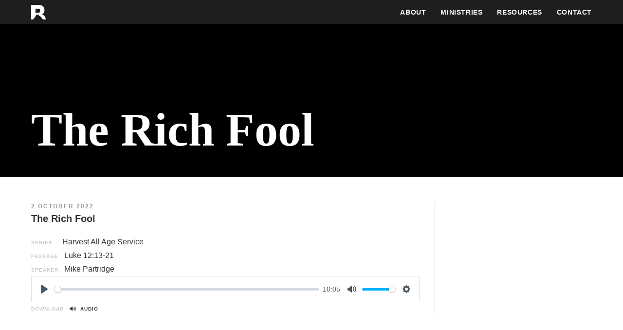

--- FILE ---
content_type: text/html; charset=UTF-8
request_url: https://rock-baptist.org/sermons/the-parable-of-the-rich-fool/
body_size: 12577
content:
<!DOCTYPE html>
<html class="html" lang="en-GB">
<head>
	<meta charset="UTF-8">
	<link rel="profile" href="https://gmpg.org/xfn/11">

	<title>The Rich Fool &#8211; Rock Baptist Church</title>
<meta name='robots' content='max-image-preview:large' />
<meta name="viewport" content="width=device-width, initial-scale=1"><link rel="alternate" type="application/rss+xml" title="Rock Baptist Church &raquo; Feed" href="https://rock-baptist.org/feed/" />
<link rel="alternate" type="application/rss+xml" title="Rock Baptist Church &raquo; Comments Feed" href="https://rock-baptist.org/comments/feed/" />
<link rel="alternate" title="oEmbed (JSON)" type="application/json+oembed" href="https://rock-baptist.org/wp-json/oembed/1.0/embed?url=https%3A%2F%2Frock-baptist.org%2Fsermons%2Fthe-parable-of-the-rich-fool%2F" />
<link rel="alternate" title="oEmbed (XML)" type="text/xml+oembed" href="https://rock-baptist.org/wp-json/oembed/1.0/embed?url=https%3A%2F%2Frock-baptist.org%2Fsermons%2Fthe-parable-of-the-rich-fool%2F&#038;format=xml" />
<style id='wp-img-auto-sizes-contain-inline-css'>
img:is([sizes=auto i],[sizes^="auto," i]){contain-intrinsic-size:3000px 1500px}
/*# sourceURL=wp-img-auto-sizes-contain-inline-css */
</style>
<style id='cf-frontend-style-inline-css'>
@font-face {
	font-family: 'Tahu';
	font-weight: 100;
	font-display: auto;
	font-fallback: Kalam;
	src: url('https://rock-baptist.org/wp-content/uploads/fonts/TahuWebfont/tahu-webfont.woff2') format('woff2'),
		url('https://rock-baptist.org/wp-content/uploads/fonts/TahuWebfont/tahu-webfont.woff') format('woff'),
		url('https://rock-baptist.org/wp-content/uploads/fonts/TahuWebfont/tahu-webfont.ttf') format('truetype'),
		url('https://rock-baptist.org/wp-content/uploads/fonts/TahuWebfont/tahu-webfont.eot?#iefix') format('embedded-opentype'),
		url('https://rock-baptist.org/wp-content/uploads/fonts/TahuWebfont/tahu-webfont.svg') format('svg');
}
@font-face {
	font-family: 'NocturneSerif';
	font-weight: 900;
	font-display: auto;
	font-fallback: Arial;
	src: url('https://rock-baptist.org/wp-content/uploads/fonts/NocturneSerif/NocturneSerif-Black.woff2') format('woff2'),
		url('https://rock-baptist.org/wp-content/uploads/fonts/NocturneSerif/NocturneSerif-Black.woff') format('woff'),
		url('https://rock-baptist.org/wp-content/uploads/fonts/NocturneSerif/NocturneSerif-Black.ttf') format('truetype'),
		url('https://rock-baptist.org/wp-content/uploads/fonts/NocturneSerif/NocturneSerif-Black.eot?#iefix') format('embedded-opentype');
}
@font-face {
	font-family: 'NocturneSerif';
	font-weight: 600;
	font-display: auto;
	font-fallback: Arial;
	src: url('https://rock-baptist.org/wp-content/uploads/fonts/NocturneSerif/NocturneSerif-SemiBold.woff2') format('woff2'),
		url('https://rock-baptist.org/wp-content/uploads/fonts/NocturneSerif/NocturneSerif-SemiBold.woff') format('woff'),
		url('https://rock-baptist.org/wp-content/uploads/fonts/NocturneSerif/NocturneSerif-SemiBold.ttf') format('truetype'),
		url('https://rock-baptist.org/wp-content/uploads/fonts/NocturneSerif/NocturneSerif-SemiBold.eot?#iefix') format('embedded-opentype');
}
/*# sourceURL=cf-frontend-style-inline-css */
</style>
<style id='wp-emoji-styles-inline-css'>

	img.wp-smiley, img.emoji {
		display: inline !important;
		border: none !important;
		box-shadow: none !important;
		height: 1em !important;
		width: 1em !important;
		margin: 0 0.07em !important;
		vertical-align: -0.1em !important;
		background: none !important;
		padding: 0 !important;
	}
/*# sourceURL=wp-emoji-styles-inline-css */
</style>
<link rel='stylesheet' id='wp-block-library-css' href='https://rock-baptist.org/wp-includes/css/dist/block-library/style.min.css?ver=6.9' media='all' />
<style id='wp-block-library-theme-inline-css'>
.wp-block-audio :where(figcaption){color:#555;font-size:13px;text-align:center}.is-dark-theme .wp-block-audio :where(figcaption){color:#ffffffa6}.wp-block-audio{margin:0 0 1em}.wp-block-code{border:1px solid #ccc;border-radius:4px;font-family:Menlo,Consolas,monaco,monospace;padding:.8em 1em}.wp-block-embed :where(figcaption){color:#555;font-size:13px;text-align:center}.is-dark-theme .wp-block-embed :where(figcaption){color:#ffffffa6}.wp-block-embed{margin:0 0 1em}.blocks-gallery-caption{color:#555;font-size:13px;text-align:center}.is-dark-theme .blocks-gallery-caption{color:#ffffffa6}:root :where(.wp-block-image figcaption){color:#555;font-size:13px;text-align:center}.is-dark-theme :root :where(.wp-block-image figcaption){color:#ffffffa6}.wp-block-image{margin:0 0 1em}.wp-block-pullquote{border-bottom:4px solid;border-top:4px solid;color:currentColor;margin-bottom:1.75em}.wp-block-pullquote :where(cite),.wp-block-pullquote :where(footer),.wp-block-pullquote__citation{color:currentColor;font-size:.8125em;font-style:normal;text-transform:uppercase}.wp-block-quote{border-left:.25em solid;margin:0 0 1.75em;padding-left:1em}.wp-block-quote cite,.wp-block-quote footer{color:currentColor;font-size:.8125em;font-style:normal;position:relative}.wp-block-quote:where(.has-text-align-right){border-left:none;border-right:.25em solid;padding-left:0;padding-right:1em}.wp-block-quote:where(.has-text-align-center){border:none;padding-left:0}.wp-block-quote.is-large,.wp-block-quote.is-style-large,.wp-block-quote:where(.is-style-plain){border:none}.wp-block-search .wp-block-search__label{font-weight:700}.wp-block-search__button{border:1px solid #ccc;padding:.375em .625em}:where(.wp-block-group.has-background){padding:1.25em 2.375em}.wp-block-separator.has-css-opacity{opacity:.4}.wp-block-separator{border:none;border-bottom:2px solid;margin-left:auto;margin-right:auto}.wp-block-separator.has-alpha-channel-opacity{opacity:1}.wp-block-separator:not(.is-style-wide):not(.is-style-dots){width:100px}.wp-block-separator.has-background:not(.is-style-dots){border-bottom:none;height:1px}.wp-block-separator.has-background:not(.is-style-wide):not(.is-style-dots){height:2px}.wp-block-table{margin:0 0 1em}.wp-block-table td,.wp-block-table th{word-break:normal}.wp-block-table :where(figcaption){color:#555;font-size:13px;text-align:center}.is-dark-theme .wp-block-table :where(figcaption){color:#ffffffa6}.wp-block-video :where(figcaption){color:#555;font-size:13px;text-align:center}.is-dark-theme .wp-block-video :where(figcaption){color:#ffffffa6}.wp-block-video{margin:0 0 1em}:root :where(.wp-block-template-part.has-background){margin-bottom:0;margin-top:0;padding:1.25em 2.375em}
/*# sourceURL=/wp-includes/css/dist/block-library/theme.min.css */
</style>
<style id='classic-theme-styles-inline-css'>
/*! This file is auto-generated */
.wp-block-button__link{color:#fff;background-color:#32373c;border-radius:9999px;box-shadow:none;text-decoration:none;padding:calc(.667em + 2px) calc(1.333em + 2px);font-size:1.125em}.wp-block-file__button{background:#32373c;color:#fff;text-decoration:none}
/*# sourceURL=/wp-includes/css/classic-themes.min.css */
</style>
<style id='global-styles-inline-css'>
:root{--wp--preset--aspect-ratio--square: 1;--wp--preset--aspect-ratio--4-3: 4/3;--wp--preset--aspect-ratio--3-4: 3/4;--wp--preset--aspect-ratio--3-2: 3/2;--wp--preset--aspect-ratio--2-3: 2/3;--wp--preset--aspect-ratio--16-9: 16/9;--wp--preset--aspect-ratio--9-16: 9/16;--wp--preset--color--black: #000000;--wp--preset--color--cyan-bluish-gray: #abb8c3;--wp--preset--color--white: #ffffff;--wp--preset--color--pale-pink: #f78da7;--wp--preset--color--vivid-red: #cf2e2e;--wp--preset--color--luminous-vivid-orange: #ff6900;--wp--preset--color--luminous-vivid-amber: #fcb900;--wp--preset--color--light-green-cyan: #7bdcb5;--wp--preset--color--vivid-green-cyan: #00d084;--wp--preset--color--pale-cyan-blue: #8ed1fc;--wp--preset--color--vivid-cyan-blue: #0693e3;--wp--preset--color--vivid-purple: #9b51e0;--wp--preset--gradient--vivid-cyan-blue-to-vivid-purple: linear-gradient(135deg,rgb(6,147,227) 0%,rgb(155,81,224) 100%);--wp--preset--gradient--light-green-cyan-to-vivid-green-cyan: linear-gradient(135deg,rgb(122,220,180) 0%,rgb(0,208,130) 100%);--wp--preset--gradient--luminous-vivid-amber-to-luminous-vivid-orange: linear-gradient(135deg,rgb(252,185,0) 0%,rgb(255,105,0) 100%);--wp--preset--gradient--luminous-vivid-orange-to-vivid-red: linear-gradient(135deg,rgb(255,105,0) 0%,rgb(207,46,46) 100%);--wp--preset--gradient--very-light-gray-to-cyan-bluish-gray: linear-gradient(135deg,rgb(238,238,238) 0%,rgb(169,184,195) 100%);--wp--preset--gradient--cool-to-warm-spectrum: linear-gradient(135deg,rgb(74,234,220) 0%,rgb(151,120,209) 20%,rgb(207,42,186) 40%,rgb(238,44,130) 60%,rgb(251,105,98) 80%,rgb(254,248,76) 100%);--wp--preset--gradient--blush-light-purple: linear-gradient(135deg,rgb(255,206,236) 0%,rgb(152,150,240) 100%);--wp--preset--gradient--blush-bordeaux: linear-gradient(135deg,rgb(254,205,165) 0%,rgb(254,45,45) 50%,rgb(107,0,62) 100%);--wp--preset--gradient--luminous-dusk: linear-gradient(135deg,rgb(255,203,112) 0%,rgb(199,81,192) 50%,rgb(65,88,208) 100%);--wp--preset--gradient--pale-ocean: linear-gradient(135deg,rgb(255,245,203) 0%,rgb(182,227,212) 50%,rgb(51,167,181) 100%);--wp--preset--gradient--electric-grass: linear-gradient(135deg,rgb(202,248,128) 0%,rgb(113,206,126) 100%);--wp--preset--gradient--midnight: linear-gradient(135deg,rgb(2,3,129) 0%,rgb(40,116,252) 100%);--wp--preset--font-size--small: 13px;--wp--preset--font-size--medium: 20px;--wp--preset--font-size--large: 36px;--wp--preset--font-size--x-large: 42px;--wp--preset--spacing--20: 0.44rem;--wp--preset--spacing--30: 0.67rem;--wp--preset--spacing--40: 1rem;--wp--preset--spacing--50: 1.5rem;--wp--preset--spacing--60: 2.25rem;--wp--preset--spacing--70: 3.38rem;--wp--preset--spacing--80: 5.06rem;--wp--preset--shadow--natural: 6px 6px 9px rgba(0, 0, 0, 0.2);--wp--preset--shadow--deep: 12px 12px 50px rgba(0, 0, 0, 0.4);--wp--preset--shadow--sharp: 6px 6px 0px rgba(0, 0, 0, 0.2);--wp--preset--shadow--outlined: 6px 6px 0px -3px rgb(255, 255, 255), 6px 6px rgb(0, 0, 0);--wp--preset--shadow--crisp: 6px 6px 0px rgb(0, 0, 0);}:where(.is-layout-flex){gap: 0.5em;}:where(.is-layout-grid){gap: 0.5em;}body .is-layout-flex{display: flex;}.is-layout-flex{flex-wrap: wrap;align-items: center;}.is-layout-flex > :is(*, div){margin: 0;}body .is-layout-grid{display: grid;}.is-layout-grid > :is(*, div){margin: 0;}:where(.wp-block-columns.is-layout-flex){gap: 2em;}:where(.wp-block-columns.is-layout-grid){gap: 2em;}:where(.wp-block-post-template.is-layout-flex){gap: 1.25em;}:where(.wp-block-post-template.is-layout-grid){gap: 1.25em;}.has-black-color{color: var(--wp--preset--color--black) !important;}.has-cyan-bluish-gray-color{color: var(--wp--preset--color--cyan-bluish-gray) !important;}.has-white-color{color: var(--wp--preset--color--white) !important;}.has-pale-pink-color{color: var(--wp--preset--color--pale-pink) !important;}.has-vivid-red-color{color: var(--wp--preset--color--vivid-red) !important;}.has-luminous-vivid-orange-color{color: var(--wp--preset--color--luminous-vivid-orange) !important;}.has-luminous-vivid-amber-color{color: var(--wp--preset--color--luminous-vivid-amber) !important;}.has-light-green-cyan-color{color: var(--wp--preset--color--light-green-cyan) !important;}.has-vivid-green-cyan-color{color: var(--wp--preset--color--vivid-green-cyan) !important;}.has-pale-cyan-blue-color{color: var(--wp--preset--color--pale-cyan-blue) !important;}.has-vivid-cyan-blue-color{color: var(--wp--preset--color--vivid-cyan-blue) !important;}.has-vivid-purple-color{color: var(--wp--preset--color--vivid-purple) !important;}.has-black-background-color{background-color: var(--wp--preset--color--black) !important;}.has-cyan-bluish-gray-background-color{background-color: var(--wp--preset--color--cyan-bluish-gray) !important;}.has-white-background-color{background-color: var(--wp--preset--color--white) !important;}.has-pale-pink-background-color{background-color: var(--wp--preset--color--pale-pink) !important;}.has-vivid-red-background-color{background-color: var(--wp--preset--color--vivid-red) !important;}.has-luminous-vivid-orange-background-color{background-color: var(--wp--preset--color--luminous-vivid-orange) !important;}.has-luminous-vivid-amber-background-color{background-color: var(--wp--preset--color--luminous-vivid-amber) !important;}.has-light-green-cyan-background-color{background-color: var(--wp--preset--color--light-green-cyan) !important;}.has-vivid-green-cyan-background-color{background-color: var(--wp--preset--color--vivid-green-cyan) !important;}.has-pale-cyan-blue-background-color{background-color: var(--wp--preset--color--pale-cyan-blue) !important;}.has-vivid-cyan-blue-background-color{background-color: var(--wp--preset--color--vivid-cyan-blue) !important;}.has-vivid-purple-background-color{background-color: var(--wp--preset--color--vivid-purple) !important;}.has-black-border-color{border-color: var(--wp--preset--color--black) !important;}.has-cyan-bluish-gray-border-color{border-color: var(--wp--preset--color--cyan-bluish-gray) !important;}.has-white-border-color{border-color: var(--wp--preset--color--white) !important;}.has-pale-pink-border-color{border-color: var(--wp--preset--color--pale-pink) !important;}.has-vivid-red-border-color{border-color: var(--wp--preset--color--vivid-red) !important;}.has-luminous-vivid-orange-border-color{border-color: var(--wp--preset--color--luminous-vivid-orange) !important;}.has-luminous-vivid-amber-border-color{border-color: var(--wp--preset--color--luminous-vivid-amber) !important;}.has-light-green-cyan-border-color{border-color: var(--wp--preset--color--light-green-cyan) !important;}.has-vivid-green-cyan-border-color{border-color: var(--wp--preset--color--vivid-green-cyan) !important;}.has-pale-cyan-blue-border-color{border-color: var(--wp--preset--color--pale-cyan-blue) !important;}.has-vivid-cyan-blue-border-color{border-color: var(--wp--preset--color--vivid-cyan-blue) !important;}.has-vivid-purple-border-color{border-color: var(--wp--preset--color--vivid-purple) !important;}.has-vivid-cyan-blue-to-vivid-purple-gradient-background{background: var(--wp--preset--gradient--vivid-cyan-blue-to-vivid-purple) !important;}.has-light-green-cyan-to-vivid-green-cyan-gradient-background{background: var(--wp--preset--gradient--light-green-cyan-to-vivid-green-cyan) !important;}.has-luminous-vivid-amber-to-luminous-vivid-orange-gradient-background{background: var(--wp--preset--gradient--luminous-vivid-amber-to-luminous-vivid-orange) !important;}.has-luminous-vivid-orange-to-vivid-red-gradient-background{background: var(--wp--preset--gradient--luminous-vivid-orange-to-vivid-red) !important;}.has-very-light-gray-to-cyan-bluish-gray-gradient-background{background: var(--wp--preset--gradient--very-light-gray-to-cyan-bluish-gray) !important;}.has-cool-to-warm-spectrum-gradient-background{background: var(--wp--preset--gradient--cool-to-warm-spectrum) !important;}.has-blush-light-purple-gradient-background{background: var(--wp--preset--gradient--blush-light-purple) !important;}.has-blush-bordeaux-gradient-background{background: var(--wp--preset--gradient--blush-bordeaux) !important;}.has-luminous-dusk-gradient-background{background: var(--wp--preset--gradient--luminous-dusk) !important;}.has-pale-ocean-gradient-background{background: var(--wp--preset--gradient--pale-ocean) !important;}.has-electric-grass-gradient-background{background: var(--wp--preset--gradient--electric-grass) !important;}.has-midnight-gradient-background{background: var(--wp--preset--gradient--midnight) !important;}.has-small-font-size{font-size: var(--wp--preset--font-size--small) !important;}.has-medium-font-size{font-size: var(--wp--preset--font-size--medium) !important;}.has-large-font-size{font-size: var(--wp--preset--font-size--large) !important;}.has-x-large-font-size{font-size: var(--wp--preset--font-size--x-large) !important;}
:where(.wp-block-post-template.is-layout-flex){gap: 1.25em;}:where(.wp-block-post-template.is-layout-grid){gap: 1.25em;}
:where(.wp-block-term-template.is-layout-flex){gap: 1.25em;}:where(.wp-block-term-template.is-layout-grid){gap: 1.25em;}
:where(.wp-block-columns.is-layout-flex){gap: 2em;}:where(.wp-block-columns.is-layout-grid){gap: 2em;}
:root :where(.wp-block-pullquote){font-size: 1.5em;line-height: 1.6;}
/*# sourceURL=global-styles-inline-css */
</style>
<link rel='stylesheet' id='wpfc-sm-plyr-css-css' href='https://rock-baptist.org/wp-content/plugins/sermon-manager-for-wordpress/assets/vendor/css/plyr.min.css?ver=3.4.7' media='all' />
<link rel='stylesheet' id='oceanwp-style-css' href='https://rock-baptist.org/wp-content/themes/oceanwp/assets/css/style.min.css?ver=1.0' media='all' />
<link rel='stylesheet' id='child-style-css' href='https://rock-baptist.org/wp-content/themes/oceanwp-child-theme-master/style.css?ver=6.9' media='all' />
<link rel='stylesheet' id='font-awesome-css' href='https://rock-baptist.org/wp-content/themes/oceanwp/assets/fonts/fontawesome/css/all.min.css?ver=6.7.2' media='all' />
<link rel='stylesheet' id='simple-line-icons-css' href='https://rock-baptist.org/wp-content/themes/oceanwp/assets/css/third/simple-line-icons.min.css?ver=2.4.0' media='all' />
<link rel='stylesheet' id='oceanwp-hamburgers-css' href='https://rock-baptist.org/wp-content/themes/oceanwp/assets/css/third/hamburgers/hamburgers.min.css?ver=1.0' media='all' />
<link rel='stylesheet' id='oceanwp-3dx-css' href='https://rock-baptist.org/wp-content/themes/oceanwp/assets/css/third/hamburgers/types/3dx.css?ver=1.0' media='all' />
<script src="https://rock-baptist.org/wp-includes/js/jquery/jquery.min.js?ver=3.7.1" id="jquery-core-js"></script>
<script src="https://rock-baptist.org/wp-includes/js/jquery/jquery-migrate.min.js?ver=3.4.1" id="jquery-migrate-js"></script>
<script src="https://rock-baptist.org/wp-content/plugins/sermon-manager-for-wordpress/assets/vendor/js/plyr.polyfilled.min.js?ver=3.4.7" id="wpfc-sm-plyr-js"></script>
<script id="wpfc-sm-plyr-loader-js-extra">
var sm_data = {"debug":"0","use_native_player_safari":"0"};
//# sourceURL=wpfc-sm-plyr-loader-js-extra
</script>
<script src="https://rock-baptist.org/wp-content/plugins/sermon-manager-for-wordpress/assets/js/plyr.min.js?ver=2.30.0" id="wpfc-sm-plyr-loader-js"></script>
<script id="wpfc-sm-verse-script-js-extra">
var verse = {"bible_version":"NIV","language":"en_US"};
//# sourceURL=wpfc-sm-verse-script-js-extra
</script>
<script src="https://rock-baptist.org/wp-content/plugins/sermon-manager-for-wordpress/assets/vendor/js/verse.js?ver=2.30.0" id="wpfc-sm-verse-script-js"></script>
<link rel="https://api.w.org/" href="https://rock-baptist.org/wp-json/" /><link rel="alternate" title="JSON" type="application/json" href="https://rock-baptist.org/wp-json/wp/v2/wpfc_sermon/37844509" /><link rel="EditURI" type="application/rsd+xml" title="RSD" href="https://rock-baptist.org/xmlrpc.php?rsd" />
<meta name="generator" content="WordPress 6.9" />
<link rel="canonical" href="https://rock-baptist.org/sermons/the-parable-of-the-rich-fool/" />
<link rel='shortlink' href='https://rock-baptist.org/?p=37844509' />
<meta name="generator" content="Elementor 3.34.1; features: additional_custom_breakpoints; settings: css_print_method-external, google_font-enabled, font_display-auto">
			<style>
				.e-con.e-parent:nth-of-type(n+4):not(.e-lazyloaded):not(.e-no-lazyload),
				.e-con.e-parent:nth-of-type(n+4):not(.e-lazyloaded):not(.e-no-lazyload) * {
					background-image: none !important;
				}
				@media screen and (max-height: 1024px) {
					.e-con.e-parent:nth-of-type(n+3):not(.e-lazyloaded):not(.e-no-lazyload),
					.e-con.e-parent:nth-of-type(n+3):not(.e-lazyloaded):not(.e-no-lazyload) * {
						background-image: none !important;
					}
				}
				@media screen and (max-height: 640px) {
					.e-con.e-parent:nth-of-type(n+2):not(.e-lazyloaded):not(.e-no-lazyload),
					.e-con.e-parent:nth-of-type(n+2):not(.e-lazyloaded):not(.e-no-lazyload) * {
						background-image: none !important;
					}
				}
			</style>
			<link rel="icon" href="https://rock-baptist.org/wp-content/uploads/2020/12/cropped-Rock_Logo_Square_Magenta-32x32.png" sizes="32x32" />
<link rel="icon" href="https://rock-baptist.org/wp-content/uploads/2020/12/cropped-Rock_Logo_Square_Magenta-192x192.png" sizes="192x192" />
<link rel="apple-touch-icon" href="https://rock-baptist.org/wp-content/uploads/2020/12/cropped-Rock_Logo_Square_Magenta-180x180.png" />
<meta name="msapplication-TileImage" content="https://rock-baptist.org/wp-content/uploads/2020/12/cropped-Rock_Logo_Square_Magenta-270x270.png" />
		<style id="wp-custom-css">
			.wpfc-sermon-title{font-size:28px;font-weight:400;line-height:18px;color:black}.wpfc-sermon-title-text:link{font-weight:400;font-size:28px;color:black}.wpfc-sermon-title-text:visited{color:black}.wpfc-sermon-meta-date{text-transform:uppercase;font-weight:bold;letter-spacing:2px;font-size:12px;color:#999}.wpfc-sermon-meta-audio{font-size:10px;font-weight:600;text-transform:uppercase;letter-spacing:1px}.wpfc-sermon-meta-prefix{font-size:10px;font-weight:600;letter-spacing:1px;color:#c7c7c7;text-transform:uppercase}.wpfc-sermon-meta-text{font-size:16px;font-weight:400}.wpfc-sermon-meta-text:link{color:black}.wpfc-sermon-meta-text:visited{color:black}.wpfc-sermon-audio{align-content:center;border:1px solid #dbe3e8}		</style>
		<!-- OceanWP CSS -->
<style type="text/css">
/* Colors */body .theme-button,body input[type="submit"],body button[type="submit"],body button,body .button,body div.wpforms-container-full .wpforms-form input[type=submit],body div.wpforms-container-full .wpforms-form button[type=submit],body div.wpforms-container-full .wpforms-form .wpforms-page-button,.woocommerce-cart .wp-element-button,.woocommerce-checkout .wp-element-button,.wp-block-button__link{border-color:#ffffff}body .theme-button:hover,body input[type="submit"]:hover,body button[type="submit"]:hover,body button:hover,body .button:hover,body div.wpforms-container-full .wpforms-form input[type=submit]:hover,body div.wpforms-container-full .wpforms-form input[type=submit]:active,body div.wpforms-container-full .wpforms-form button[type=submit]:hover,body div.wpforms-container-full .wpforms-form button[type=submit]:active,body div.wpforms-container-full .wpforms-form .wpforms-page-button:hover,body div.wpforms-container-full .wpforms-form .wpforms-page-button:active,.woocommerce-cart .wp-element-button:hover,.woocommerce-checkout .wp-element-button:hover,.wp-block-button__link:hover{border-color:#ffffff}.page-header .page-header-title,.page-header.background-image-page-header .page-header-title{color:#ffffff}/* OceanWP Style Settings CSS */.theme-button,input[type="submit"],button[type="submit"],button,.button,body div.wpforms-container-full .wpforms-form input[type=submit],body div.wpforms-container-full .wpforms-form button[type=submit],body div.wpforms-container-full .wpforms-form .wpforms-page-button{border-style:solid}.theme-button,input[type="submit"],button[type="submit"],button,.button,body div.wpforms-container-full .wpforms-form input[type=submit],body div.wpforms-container-full .wpforms-form button[type=submit],body div.wpforms-container-full .wpforms-form .wpforms-page-button{border-width:1px}form input[type="text"],form input[type="password"],form input[type="email"],form input[type="url"],form input[type="date"],form input[type="month"],form input[type="time"],form input[type="datetime"],form input[type="datetime-local"],form input[type="week"],form input[type="number"],form input[type="search"],form input[type="tel"],form input[type="color"],form select,form textarea,.woocommerce .woocommerce-checkout .select2-container--default .select2-selection--single{border-style:solid}body div.wpforms-container-full .wpforms-form input[type=date],body div.wpforms-container-full .wpforms-form input[type=datetime],body div.wpforms-container-full .wpforms-form input[type=datetime-local],body div.wpforms-container-full .wpforms-form input[type=email],body div.wpforms-container-full .wpforms-form input[type=month],body div.wpforms-container-full .wpforms-form input[type=number],body div.wpforms-container-full .wpforms-form input[type=password],body div.wpforms-container-full .wpforms-form input[type=range],body div.wpforms-container-full .wpforms-form input[type=search],body div.wpforms-container-full .wpforms-form input[type=tel],body div.wpforms-container-full .wpforms-form input[type=text],body div.wpforms-container-full .wpforms-form input[type=time],body div.wpforms-container-full .wpforms-form input[type=url],body div.wpforms-container-full .wpforms-form input[type=week],body div.wpforms-container-full .wpforms-form select,body div.wpforms-container-full .wpforms-form textarea{border-style:solid}form input[type="text"],form input[type="password"],form input[type="email"],form input[type="url"],form input[type="date"],form input[type="month"],form input[type="time"],form input[type="datetime"],form input[type="datetime-local"],form input[type="week"],form input[type="number"],form input[type="search"],form input[type="tel"],form input[type="color"],form select,form textarea{border-radius:3px}body div.wpforms-container-full .wpforms-form input[type=date],body div.wpforms-container-full .wpforms-form input[type=datetime],body div.wpforms-container-full .wpforms-form input[type=datetime-local],body div.wpforms-container-full .wpforms-form input[type=email],body div.wpforms-container-full .wpforms-form input[type=month],body div.wpforms-container-full .wpforms-form input[type=number],body div.wpforms-container-full .wpforms-form input[type=password],body div.wpforms-container-full .wpforms-form input[type=range],body div.wpforms-container-full .wpforms-form input[type=search],body div.wpforms-container-full .wpforms-form input[type=tel],body div.wpforms-container-full .wpforms-form input[type=text],body div.wpforms-container-full .wpforms-form input[type=time],body div.wpforms-container-full .wpforms-form input[type=url],body div.wpforms-container-full .wpforms-form input[type=week],body div.wpforms-container-full .wpforms-form select,body div.wpforms-container-full .wpforms-form textarea{border-radius:3px}.page-header,.has-transparent-header .page-header{padding:200px 0 30px 0}/* Header */#site-logo #site-logo-inner,.oceanwp-social-menu .social-menu-inner,#site-header.full_screen-header .menu-bar-inner,.after-header-content .after-header-content-inner{height:50px}#site-navigation-wrap .dropdown-menu >li >a,#site-navigation-wrap .dropdown-menu >li >span.opl-logout-link,.oceanwp-mobile-menu-icon a,.mobile-menu-close,.after-header-content-inner >a{line-height:50px}@media (max-width:768px){#site-header-inner{padding:0}}#site-header,.has-transparent-header .is-sticky #site-header,.has-vh-transparent .is-sticky #site-header.vertical-header,#searchform-header-replace{background-color:#222222}#site-header.has-header-media .overlay-header-media{background-color:rgba(0,0,0,0.5)}#site-header.transparent-header{background-color:rgba(34,34,34,0.9)}#site-logo #site-logo-inner a img,#site-header.center-header #site-navigation-wrap .middle-site-logo a img{max-width:30px}@media (max-width:768px){#site-logo #site-logo-inner a img,#site-header.center-header #site-navigation-wrap .middle-site-logo a img{max-width:60px}}#site-header #site-logo #site-logo-inner a img,#site-header.center-header #site-navigation-wrap .middle-site-logo a img{max-height:30px}#site-navigation-wrap .dropdown-menu >li >a,.oceanwp-mobile-menu-icon a,#searchform-header-replace-close{color:#ffffff}#site-navigation-wrap .dropdown-menu >li >a .owp-icon use,.oceanwp-mobile-menu-icon a .owp-icon use,#searchform-header-replace-close .owp-icon use{stroke:#ffffff}#site-navigation-wrap .dropdown-menu >li >a:hover,.oceanwp-mobile-menu-icon a:hover,#searchform-header-replace-close:hover{color:rgba(255,255,255,0.5)}#site-navigation-wrap .dropdown-menu >li >a:hover .owp-icon use,.oceanwp-mobile-menu-icon a:hover .owp-icon use,#searchform-header-replace-close:hover .owp-icon use{stroke:rgba(255,255,255,0.5)}#site-navigation-wrap .dropdown-menu >.current-menu-item >a,#site-navigation-wrap .dropdown-menu >.current-menu-ancestor >a,#site-navigation-wrap .dropdown-menu >.current-menu-item >a:hover,#site-navigation-wrap .dropdown-menu >.current-menu-ancestor >a:hover{color:rgba(255,255,255,0.5)}.dropdown-menu .sub-menu,#searchform-dropdown,.current-shop-items-dropdown{background-color:#1e1f1f}.dropdown-menu .sub-menu,#searchform-dropdown,.current-shop-items-dropdown{border-color:#1e1f1f}.dropdown-menu ul li.menu-item,.navigation >ul >li >ul.megamenu.sub-menu >li,.navigation .megamenu li ul.sub-menu{border-color:#1e1f1f}.dropdown-menu ul li a.menu-link{color:#ffffff}.dropdown-menu ul li a.menu-link .owp-icon use{stroke:#ffffff}.dropdown-menu ul li a.menu-link:hover{color:#e61f59}.dropdown-menu ul li a.menu-link:hover .owp-icon use{stroke:#e61f59}.dropdown-menu ul li a.menu-link:hover{background-color:#1e1f1f}.dropdown-menu ul >.current-menu-item >a.menu-link{color:#e61f59}.dropdown-menu ul >.current-menu-item >a.menu-link{background-color:#1e1f1f}#site-logo.has-responsive-logo .responsive-logo-link img{max-height:160px}.mobile-menu .hamburger-inner,.mobile-menu .hamburger-inner::before,.mobile-menu .hamburger-inner::after{background-color:#e61f59}body .sidr a,body .sidr-class-dropdown-toggle,#mobile-dropdown ul li a,#mobile-dropdown ul li a .dropdown-toggle,#mobile-fullscreen ul li a,#mobile-fullscreen .oceanwp-social-menu.simple-social ul li a{color:#ffffff}#mobile-fullscreen a.close .close-icon-inner,#mobile-fullscreen a.close .close-icon-inner::after{background-color:#ffffff}body .sidr a:hover,body .sidr-class-dropdown-toggle:hover,body .sidr-class-dropdown-toggle .fa,body .sidr-class-menu-item-has-children.active >a,body .sidr-class-menu-item-has-children.active >a >.sidr-class-dropdown-toggle,#mobile-dropdown ul li a:hover,#mobile-dropdown ul li a .dropdown-toggle:hover,#mobile-dropdown .menu-item-has-children.active >a,#mobile-dropdown .menu-item-has-children.active >a >.dropdown-toggle,#mobile-fullscreen ul li a:hover,#mobile-fullscreen .oceanwp-social-menu.simple-social ul li a:hover{color:#e61f59}#mobile-fullscreen a.close:hover .close-icon-inner,#mobile-fullscreen a.close:hover .close-icon-inner::after{background-color:#e61f59}/* Blog CSS */.ocean-single-post-header ul.meta-item li a:hover{color:#333333}/* Footer Widgets */#footer-widgets{padding:20px 0 0 0}#footer-widgets{background-color:#9f9f9c}#footer-widgets,#footer-widgets p,#footer-widgets li a:before,#footer-widgets .contact-info-widget span.oceanwp-contact-title,#footer-widgets .recent-posts-date,#footer-widgets .recent-posts-comments,#footer-widgets .widget-recent-posts-icons li .fa{color:#ffffff}#footer-widgets li,#footer-widgets #wp-calendar caption,#footer-widgets #wp-calendar th,#footer-widgets #wp-calendar tbody,#footer-widgets .contact-info-widget i,#footer-widgets .oceanwp-newsletter-form-wrap input[type="email"],#footer-widgets .posts-thumbnails-widget li,#footer-widgets .social-widget li a{border-color:#9f9f9c}#footer-widgets .contact-info-widget .owp-icon{border-color:#9f9f9c}#footer-widgets .footer-box a,#footer-widgets a{color:#000000}#footer-widgets .footer-box a:hover,#footer-widgets a:hover{color:#ffffff}/* Footer Copyright */#footer-bottom{padding:20px 0 20px 0}#footer-bottom{background-color:#9f9f9f}#footer-bottom a:hover,#footer-bottom #footer-bottom-menu a:hover{color:#000000}.page-header{background-color:#000000}/* Typography */body{font-size:14px;line-height:1.8}h1,h2,h3,h4,h5,h6,.theme-heading,.widget-title,.oceanwp-widget-recent-posts-title,.comment-reply-title,.entry-title,.sidebar-box .widget-title{line-height:1.4}h1{font-size:23px;line-height:1.4}h2{font-size:20px;line-height:1.4}h3{font-size:18px;line-height:1.4}h4{font-size:17px;line-height:1.4}h5{font-size:14px;line-height:1.4}h6{font-size:15px;line-height:1.4}.page-header .page-header-title,.page-header.background-image-page-header .page-header-title{font-family:Bookman Old Style,serif;font-size:96px;line-height:1.4;font-weight:900}@media screen and (max-width:768px){.page-header .page-header-title,.page-header.background-image-page-header .page-header-title{font-size:44px}}@media screen and (max-width:480px){.page-header .page-header-title,.page-header.background-image-page-header .page-header-title{font-size:36px}}.page-header .page-subheading{font-family:Bookman Old Style,serif;font-size:15px;line-height:1.8;font-weight:600}.site-breadcrumbs,.site-breadcrumbs a{font-size:13px;line-height:1.4}#top-bar-content,#top-bar-social-alt{font-size:12px;line-height:1.8}#site-logo a.site-logo-text{font-size:24px;line-height:1.8}#site-navigation-wrap .dropdown-menu >li >a,#site-header.full_screen-header .fs-dropdown-menu >li >a,#site-header.top-header #site-navigation-wrap .dropdown-menu >li >a,#site-header.center-header #site-navigation-wrap .dropdown-menu >li >a,#site-header.medium-header #site-navigation-wrap .dropdown-menu >li >a,.oceanwp-mobile-menu-icon a{font-size:14px;font-weight:900;text-transform:uppercase}.dropdown-menu ul li a.menu-link,#site-header.full_screen-header .fs-dropdown-menu ul.sub-menu li a{font-size:13px;line-height:1.2;letter-spacing:.6px;font-weight:600}.sidr-class-dropdown-menu li a,a.sidr-class-toggle-sidr-close,#mobile-dropdown ul li a,body #mobile-fullscreen ul li a{font-size:24px;line-height:1.8;font-weight:700;text-transform:uppercase}@media screen and (max-width:768px){.sidr-class-dropdown-menu li a,a.sidr-class-toggle-sidr-close,#mobile-dropdown ul li a,body #mobile-fullscreen ul li a{font-size:24px}}@media screen and (max-width:480px){.sidr-class-dropdown-menu li a,a.sidr-class-toggle-sidr-close,#mobile-dropdown ul li a,body #mobile-fullscreen ul li a{font-size:20px}}.blog-entry.post .blog-entry-header .entry-title a{font-size:24px;line-height:1.4}.ocean-single-post-header .single-post-title{font-size:34px;line-height:1.4;letter-spacing:.6px}.ocean-single-post-header ul.meta-item li,.ocean-single-post-header ul.meta-item li a{font-size:13px;line-height:1.4;letter-spacing:.6px}.ocean-single-post-header .post-author-name,.ocean-single-post-header .post-author-name a{font-size:14px;line-height:1.4;letter-spacing:.6px}.ocean-single-post-header .post-author-description{font-size:12px;line-height:1.4;letter-spacing:.6px}.single-post .entry-title{line-height:1.4;letter-spacing:.6px}.single-post ul.meta li,.single-post ul.meta li a{font-size:14px;line-height:1.4;letter-spacing:.6px}.sidebar-box .widget-title,.sidebar-box.widget_block .wp-block-heading{font-size:13px;line-height:1;letter-spacing:1px}.sidebar-box,.footer-box{font-size:16px;letter-spacing:.1px;font-weight:300}#footer-widgets .footer-box .widget-title{font-size:13px;line-height:1;letter-spacing:1px}#footer-bottom #copyright{font-size:12px;line-height:1}#footer-bottom #footer-bottom-menu{font-size:12px;line-height:1}.woocommerce-store-notice.demo_store{line-height:2;letter-spacing:1.5px}.demo_store .woocommerce-store-notice__dismiss-link{line-height:2;letter-spacing:1.5px}.woocommerce ul.products li.product li.title h2,.woocommerce ul.products li.product li.title a{font-size:14px;line-height:1.5}.woocommerce ul.products li.product li.category,.woocommerce ul.products li.product li.category a{font-size:12px;line-height:1}.woocommerce ul.products li.product .price{font-size:18px;line-height:1}.woocommerce ul.products li.product .button,.woocommerce ul.products li.product .product-inner .added_to_cart{font-size:12px;line-height:1.5;letter-spacing:1px}.woocommerce ul.products li.owp-woo-cond-notice span,.woocommerce ul.products li.owp-woo-cond-notice a{font-size:16px;line-height:1;letter-spacing:1px;font-weight:600;text-transform:capitalize}.woocommerce div.product .product_title{font-size:24px;line-height:1.4;letter-spacing:.6px}.woocommerce div.product p.price{font-size:36px;line-height:1}.woocommerce .owp-btn-normal .summary form button.button,.woocommerce .owp-btn-big .summary form button.button,.woocommerce .owp-btn-very-big .summary form button.button{font-size:12px;line-height:1.5;letter-spacing:1px;text-transform:uppercase}.woocommerce div.owp-woo-single-cond-notice span,.woocommerce div.owp-woo-single-cond-notice a{font-size:18px;line-height:2;letter-spacing:1.5px;font-weight:600;text-transform:capitalize}
</style></head>

<body class="wp-singular wpfc_sermon-template-default single single-wpfc_sermon postid-37844509 wp-custom-logo wp-embed-responsive wp-theme-oceanwp wp-child-theme-oceanwp-child-theme-master oceanwp-theme fullscreen-mobile has-transparent-header no-header-border default-breakpoint has-sidebar content-right-sidebar elementor-default elementor-kit-16" itemscope="itemscope" itemtype="https://schema.org/WebPage">

	
	
	<div id="outer-wrap" class="site clr">

		<a class="skip-link screen-reader-text" href="#main">Skip to content</a>

		
		<div id="wrap" class="clr">

			
				<div id="transparent-header-wrap" class="clr">
	
<header id="site-header" class="transparent-header clr" data-height="50" itemscope="itemscope" itemtype="https://schema.org/WPHeader" role="banner">

	
					
			<div id="site-header-inner" class="clr container">

				
				

<div id="site-logo" class="clr has-responsive-logo" itemscope itemtype="https://schema.org/Brand" >

	
	<div id="site-logo-inner" class="clr">

		<a href="https://rock-baptist.org/" class="custom-logo-link" rel="home"><img fetchpriority="high" width="960" height="885" src="https://rock-baptist.org/wp-content/uploads/2020/12/Rock_Logo_Icon_White.png" class="custom-logo" alt="Rock Baptist Church" decoding="async" srcset="https://rock-baptist.org/wp-content/uploads/2020/12/Rock_Logo_Icon_White.png 1x, https://rock-baptist.org/wp-content/uploads/2020/12/Rock_Logo_Square_White.png 2x" sizes="(max-width: 960px) 100vw, 960px" /></a><a href="https://rock-baptist.org/" class="responsive-logo-link" rel="home"><img src="https://rock-baptist.org/wp-content/uploads/2020/12/Rock_Logo_Icon_White.png" class="responsive-logo" width="960" height="885" alt="" /></a>
	</div><!-- #site-logo-inner -->

	
	
</div><!-- #site-logo -->

			<div id="site-navigation-wrap" class="no-top-border clr">
			
			
			
			<nav id="site-navigation" class="navigation main-navigation clr" itemscope="itemscope" itemtype="https://schema.org/SiteNavigationElement" role="navigation" >

				<ul id="menu-main-menu" class="main-menu dropdown-menu sf-menu"><li id="menu-item-92" class="homeMenuLogo menu-item menu-item-type-post_type menu-item-object-page menu-item-home menu-item-92"><a href="https://rock-baptist.org/" class="menu-link"><span class="text-wrap">Home</span></a></li><li id="menu-item-263" class="menu-item menu-item-type-custom menu-item-object-custom menu-item-has-children dropdown menu-item-263"><a href="#" class="menu-link"><span class="text-wrap">About</span></a>
<ul class="sub-menu">
	<li id="menu-item-266" class="menu-item menu-item-type-post_type menu-item-object-page menu-item-266"><a href="https://rock-baptist.org/about/who-we-are/" class="menu-link"><span class="text-wrap">Who we are</span></a></li>	<li id="menu-item-265" class="menu-item menu-item-type-post_type menu-item-object-page menu-item-265"><a href="https://rock-baptist.org/about/what-we-believe/" class="menu-link"><span class="text-wrap">What we believe</span></a></li>	<li id="menu-item-264" class="menu-item menu-item-type-post_type menu-item-object-page menu-item-264"><a href="https://rock-baptist.org/about/meetings/" class="menu-link"><span class="text-wrap">Meetings</span></a></li></ul>
</li><li id="menu-item-37845276" class="menu-item menu-item-type-custom menu-item-object-custom menu-item-has-children dropdown menu-item-37845276"><a href="#" class="menu-link"><span class="text-wrap">Ministries</span></a>
<ul class="sub-menu">
	<li id="menu-item-517" class="menu-item menu-item-type-post_type menu-item-object-page menu-item-517"><a href="https://rock-baptist.org/ministries/rock-kids/" class="menu-link"><span class="text-wrap">Rock Kids</span></a></li>	<li id="menu-item-514" class="menu-item menu-item-type-post_type menu-item-object-page menu-item-514"><a href="https://rock-baptist.org/ministries/little-rockers/" class="menu-link"><span class="text-wrap">Little Rockers</span></a></li>	<li id="menu-item-513" class="menu-item menu-item-type-post_type menu-item-object-page menu-item-513"><a href="https://rock-baptist.org/ministries/home-groups/" class="menu-link"><span class="text-wrap">Home Groups</span></a></li>	<li id="menu-item-518" class="menu-item menu-item-type-post_type menu-item-object-page menu-item-518"><a href="https://rock-baptist.org/ministries/womens-bible-study/" class="menu-link"><span class="text-wrap">Women’s Bible Study</span></a></li>	<li id="menu-item-511" class="menu-item menu-item-type-post_type menu-item-object-page menu-item-511"><a href="https://rock-baptist.org/ministries/christianity-explored/" class="menu-link"><span class="text-wrap">Christianity Explored</span></a></li>	<li id="menu-item-516" class="menu-item menu-item-type-post_type menu-item-object-page menu-item-516"><a href="https://rock-baptist.org/ministries/regular-life/" class="menu-link"><span class="text-wrap">Regular Life</span></a></li>	<li id="menu-item-515" class="menu-item menu-item-type-post_type menu-item-object-page menu-item-515"><a href="https://rock-baptist.org/ministries/partnerships/" class="menu-link"><span class="text-wrap">Partnerships</span></a></li></ul>
</li><li id="menu-item-94" class="menu-item menu-item-type-custom menu-item-object-custom menu-item-has-children dropdown menu-item-94 nav-no-click"><a href="#" class="menu-link"><span class="text-wrap">Resources</span></a>
<ul class="sub-menu">
	<li id="menu-item-57" class="menu-item menu-item-type-post_type menu-item-object-page menu-item-57"><a href="https://rock-baptist.org/resources/sermons/" class="menu-link"><span class="text-wrap">All Sermons</span></a></li>	<li id="menu-item-37844516" class="menu-item menu-item-type-post_type menu-item-object-page menu-item-37844516"><a href="https://rock-baptist.org/resources/evening-sermons/" class="menu-link"><span class="text-wrap">Evening Sermons</span></a></li>	<li id="menu-item-37843824" class="menu-item menu-item-type-post_type menu-item-object-page menu-item-37843824"><a href="https://rock-baptist.org/resources/sermon-podcasts/" class="menu-link"><span class="text-wrap">Sermon Podcasts</span></a></li>	<li id="menu-item-37845764" class="menu-item menu-item-type-post_type menu-item-object-page menu-item-37845764"><a href="https://rock-baptist.org/calendar/" class="menu-link"><span class="text-wrap">Calendar</span></a></li>	<li id="menu-item-370" class="menu-item menu-item-type-custom menu-item-object-custom menu-item-370"><a target="_blank" href="https://www.10ofthose.com/uk/affiliates/rockbc" class="menu-link"><span class="text-wrap">Rock Book Store</span></a></li>	<li id="menu-item-367" class="menu-item menu-item-type-post_type menu-item-object-page menu-item-367"><a href="https://rock-baptist.org/resources/helpful-links/" class="menu-link"><span class="text-wrap">Helpful Links</span></a></li>	<li id="menu-item-1914" class="menu-item menu-item-type-post_type menu-item-object-page menu-item-1914"><a href="https://rock-baptist.org/resources/data-protection-policy/" class="menu-link"><span class="text-wrap">Data Protection Policy</span></a></li></ul>
</li><li id="menu-item-37845279" class="menu-item menu-item-type-custom menu-item-object-custom menu-item-has-children dropdown menu-item-37845279"><a href="#" class="menu-link"><span class="text-wrap">Contact</span></a>
<ul class="sub-menu">
	<li id="menu-item-37845208" class="menu-item menu-item-type-post_type menu-item-object-page menu-item-37845208"><a href="https://rock-baptist.org/contact/get-in-touch/" class="menu-link"><span class="text-wrap">Get in touch</span></a></li></ul>
</li></ul>
			</nav><!-- #site-navigation -->

			
			
					</div><!-- #site-navigation-wrap -->
			
		
	
				
	
	<div class="oceanwp-mobile-menu-icon clr mobile-right">

		
		
		
		<a href="https://rock-baptist.org/#mobile-menu-toggle" class="mobile-menu"  aria-label="Mobile Menu">
							<div class="hamburger hamburger--3dx" aria-expanded="false" role="navigation">
					<div class="hamburger-box">
						<div class="hamburger-inner"></div>
					</div>
				</div>
								<span class="oceanwp-text">Menu</span>
				<span class="oceanwp-close-text">Close</span>
						</a>

		
		
		
	</div><!-- #oceanwp-mobile-menu-navbar -->

	

			</div><!-- #site-header-inner -->

			
			
			
		
		
</header><!-- #site-header -->

	</div>
	
			
			<main id="main" class="site-main clr"  role="main">

				

<header class="page-header">

	
	<div class="container clr page-header-inner">

		
			<h1 class="page-header-title clr" itemprop="headline">The Rich Fool</h1>

			
		
		
	</div><!-- .page-header-inner -->

	
	
</header><!-- .page-header -->


<div id="content-wrap" class="container clr"><div id="primary" class="content-area clr"><div id="content" class="wpfc-sermon-container site-content clr wpfc-oceanwp ">
<article id="post-37844509" class="wpfc_preacher-mike-partridge wpfc_sermon_series-harvest-all-age-service wpfc_bible_book-luke wpfc-sermon-single post-37844509 wpfc_sermon type-wpfc_sermon status-publish hentry wpfc_service_type-sunday-morning entry">
         <div class="wpfc-sermon-inner entry-wrap">
                        
      
      <div class="wpfc-sermon-main no-image">
         <div class="wpfc-sermon-header ">
            <div class="wpfc-sermon-header-main">

               <div class="wpfc-sermon-meta-item wpfc-sermon-meta-date">
                                       2 October 2022                                 </div>

               
                                    <h2 class="sermon-title wpfc-sermon-title-text wpfc-sermon-meta-item">The Rich Fool</h2>
                                             </div>
         </div>

         <div class="wpfc-sermon-footer">

                           <div class="wpfc-sermon-meta-item wpfc-sermon-meta-series">
                  <span class="wpfc-sermon-meta-prefix">Series &nbsp; &nbsp;</span>
                  <span class="wpfc-sermon-meta-text"><a href="https://rock-baptist.org/series/harvest-all-age-service/" rel="tag">Harvest All Age Service</a></span>
               </div>
            
                           <div class="wpfc-sermon-meta-item wpfc-sermon-meta-passage">
                  <span class="wpfc-sermon-meta-prefix">
                     Passage &nbsp;</span>
                  <span class="wpfc-sermon-meta-text">Luke 12:13-21</span>
               </div>
            
                           <div class="wpfc-sermon-meta-item wpfc-sermon-meta-preacher">
                                    <span class="wpfc-sermon-meta-prefix">
                     Speaker                     &nbsp;
                  </span>
                  <span class="wpfc-sermon-meta-text"><a href="https://rock-baptist.org/speaker/mike-partridge/" rel="tag">Mike Partridge</a></span>
               </div>
            
         </div>

                                    <div class="wpfc-sermon-audio">
                  <audio controls preload="metadata" class="wpfc-sermon-player " ><source src="https://rock-baptist.org/wp-content/uploads/sermons/2022/10/2022-10-02.mp3" type="audio/mp3"></audio>               </div>
            
         
                                       <div class="wpfc-sermon-meta-item">
                     <span class="wpfc-sermon-meta-prefix">
                         Download &nbsp;                     </span>
                     <span class="wpfc-sermon-meta-audio">
                         <a class="wpfc-sermon-att-audio dashicons dashicons-media-audio"
                            href="http://rock-baptist.org/wp-content/uploads/sermons/2022/10/2022-10-02.mp3"
                            download="2022-10-02.mp3"
                            title="Download mp3" rel="nofollow">
                            <i class="fa fa-volume-up"></i>&nbsp; Audio</a>
                         </a>
                     </span>
                 </div>
                    
      </div>
   </div>

   </article>

</div><!-- end of #content --></div><!-- end of #primary -->

<aside id="right-sidebar" class="sidebar-container widget-area sidebar-primary" itemscope="itemscope" itemtype="https://schema.org/WPSideBar" role="complementary" aria-label="Primary Sidebar">

	
	<div id="right-sidebar-inner" class="clr">

		
	</div><!-- #sidebar-inner -->

	
</aside><!-- #right-sidebar -->

</div><!-- end of #content-wrap -->

	</main><!-- #main -->

	
	
	
		
<footer id="footer" class="site-footer" itemscope="itemscope" itemtype="https://schema.org/WPFooter" role="contentinfo">

	
	<div id="footer-inner" class="clr">

		

<div id="footer-widgets" class="oceanwp-row clr tablet-2-col mobile-1-col">

	
	<div class="footer-widgets-inner container">

					<div class="footer-box span_1_of_2 col col-1">
				<div id="block-17" class="footer-widget widget_block widget_text clr">
<p><br><strong>Sundays 10am</strong> <a href="https://goo.gl/maps/GUs4N7pWHb7ywKmJ9">Morley Memorial School, Blinco Grove, CB1 7TX</a><br><strong>email</strong> <a href="mailto:office@rock-baptist.org" data-type="mailto" data-id="mailto:office@rock-baptist.org">office@rock-baptist.org</a><br><strong>postal address</strong> 115 Coldhams Lane, Cambridge CB1 3JB<br><strong>registered charity</strong>  1135133<br><br><a href="https://rock-baptist.org/wp-content/uploads/2024/08/Safeguarding-Policy-Statement-2024.pdf" data-type="URL" data-id="https://rock-baptist.org/wp-content/uploads/2022/05/Policy_statement_April_2022.pdf">Safeguarding Statement</a></p>
</div>			</div><!-- .footer-one-box -->

							<div class="footer-box span_1_of_2 col col-2">
					<div id="block-10" class="footer-widget widget_block clr">
<div class="wp-block-group is-content-justification-right is-nowrap is-layout-flex wp-container-core-group-is-layout-fd526d70 wp-block-group-is-layout-flex">
<figure class="wp-block-image size-large is-resized"><a href="https://www.facebook.com/rockbaptistchurchcambridge/"><img decoding="async" src="https://rock-baptist.org/wp-content/uploads/2021/05/Facebook-logo-footer.png" alt="" style="width:52px;height:51px"/></a></figure>



<figure class="wp-block-image size-large is-resized"><a href="https://www.10ofthose.com/uk/affiliates/rockbc"><img decoding="async" src="https://rock-baptist.org/wp-content/uploads/2020/12/10ofthose.png" alt="" style="width:180px;height:36px"/></a></figure>



<figure class="wp-block-image size-large is-resized"><a href="https://fiec.org.uk/"><img decoding="async" src="https://rock-baptist.org/wp-content/uploads/2020/12/fiec-logo.png" alt="" style="width:106px;height:37px"/></a></figure>



<figure class="wp-block-image size-large is-resized"><a href="https://rock-baptist.org"><img decoding="async" src="https://rock-baptist.org/wp-content/uploads/2020/12/Rock_Logo_Icon_White.png" alt="" style="width:48px;height:43px"/></a></figure>



<p class="has-text-align-right has-small-font-size"></p>
</div>
</div>				</div><!-- .footer-one-box -->
				
			
			
			
	</div><!-- .container -->

	
</div><!-- #footer-widgets -->



<div id="footer-bottom" class="clr no-footer-nav">

	
	<div id="footer-bottom-inner" class="container clr">

		
		
			<div id="copyright" class="clr" role="contentinfo">
				All content © Rock Baptist Church 2025			</div><!-- #copyright -->

			
	</div><!-- #footer-bottom-inner -->

	
</div><!-- #footer-bottom -->


	</div><!-- #footer-inner -->

	
</footer><!-- #footer -->

	
	
</div><!-- #wrap -->


</div><!-- #outer-wrap -->



<a aria-label="Scroll to the top of the page" href="#" id="scroll-top" class="scroll-top-right"><i class=" fa fa-angle-up" aria-hidden="true" role="img"></i></a>




<div id="mobile-fullscreen" class="clr" >

	<div id="mobile-fullscreen-inner" class="clr">

		<a href="https://rock-baptist.org/#mobile-fullscreen-menu" class="close" aria-label="Close mobile menu" >
			<div class="close-icon-wrap">
				<div class="close-icon-inner"></div>
			</div>
		</a>

		<nav class="clr" itemscope="itemscope" itemtype="https://schema.org/SiteNavigationElement" role="navigation">

			<ul id="menu-main-menu-1" class="fs-dropdown-menu"><li class="homeMenuLogo menu-item menu-item-type-post_type menu-item-object-page menu-item-home menu-item-92"><a href="https://rock-baptist.org/">Home</a></li>
<li class="menu-item menu-item-type-custom menu-item-object-custom menu-item-has-children menu-item-263"><a href="#">About</a>
<ul class="sub-menu">
	<li class="menu-item menu-item-type-post_type menu-item-object-page menu-item-266"><a href="https://rock-baptist.org/about/who-we-are/">Who we are</a></li>
	<li class="menu-item menu-item-type-post_type menu-item-object-page menu-item-265"><a href="https://rock-baptist.org/about/what-we-believe/">What we believe</a></li>
	<li class="menu-item menu-item-type-post_type menu-item-object-page menu-item-264"><a href="https://rock-baptist.org/about/meetings/">Meetings</a></li>
</ul>
</li>
<li class="menu-item menu-item-type-custom menu-item-object-custom menu-item-has-children menu-item-37845276"><a href="#">Ministries</a>
<ul class="sub-menu">
	<li class="menu-item menu-item-type-post_type menu-item-object-page menu-item-517"><a href="https://rock-baptist.org/ministries/rock-kids/">Rock Kids</a></li>
	<li class="menu-item menu-item-type-post_type menu-item-object-page menu-item-514"><a href="https://rock-baptist.org/ministries/little-rockers/">Little Rockers</a></li>
	<li class="menu-item menu-item-type-post_type menu-item-object-page menu-item-513"><a href="https://rock-baptist.org/ministries/home-groups/">Home Groups</a></li>
	<li class="menu-item menu-item-type-post_type menu-item-object-page menu-item-518"><a href="https://rock-baptist.org/ministries/womens-bible-study/">Women’s Bible Study</a></li>
	<li class="menu-item menu-item-type-post_type menu-item-object-page menu-item-511"><a href="https://rock-baptist.org/ministries/christianity-explored/">Christianity Explored</a></li>
	<li class="menu-item menu-item-type-post_type menu-item-object-page menu-item-516"><a href="https://rock-baptist.org/ministries/regular-life/">Regular Life</a></li>
	<li class="menu-item menu-item-type-post_type menu-item-object-page menu-item-515"><a href="https://rock-baptist.org/ministries/partnerships/">Partnerships</a></li>
</ul>
</li>
<li class="menu-item menu-item-type-custom menu-item-object-custom menu-item-has-children menu-item-94"><a href="#">Resources</a>
<ul class="sub-menu">
	<li class="menu-item menu-item-type-post_type menu-item-object-page menu-item-57"><a href="https://rock-baptist.org/resources/sermons/">All Sermons</a></li>
	<li class="menu-item menu-item-type-post_type menu-item-object-page menu-item-37844516"><a href="https://rock-baptist.org/resources/evening-sermons/">Evening Sermons</a></li>
	<li class="menu-item menu-item-type-post_type menu-item-object-page menu-item-37843824"><a href="https://rock-baptist.org/resources/sermon-podcasts/">Sermon Podcasts</a></li>
	<li class="menu-item menu-item-type-post_type menu-item-object-page menu-item-37845764"><a href="https://rock-baptist.org/calendar/">Calendar</a></li>
	<li class="menu-item menu-item-type-custom menu-item-object-custom menu-item-370"><a target="_blank" href="https://www.10ofthose.com/uk/affiliates/rockbc">Rock Book Store</a></li>
	<li class="menu-item menu-item-type-post_type menu-item-object-page menu-item-367"><a href="https://rock-baptist.org/resources/helpful-links/">Helpful Links</a></li>
	<li class="menu-item menu-item-type-post_type menu-item-object-page menu-item-1914"><a href="https://rock-baptist.org/resources/data-protection-policy/">Data Protection Policy</a></li>
</ul>
</li>
<li class="menu-item menu-item-type-custom menu-item-object-custom menu-item-has-children menu-item-37845279"><a href="#">Contact</a>
<ul class="sub-menu">
	<li class="menu-item menu-item-type-post_type menu-item-object-page menu-item-37845208"><a href="https://rock-baptist.org/contact/get-in-touch/">Get in touch</a></li>
</ul>
</li>
</ul>
		</nav>

	</div>

</div>

<script type="speculationrules">
{"prefetch":[{"source":"document","where":{"and":[{"href_matches":"/*"},{"not":{"href_matches":["/wp-*.php","/wp-admin/*","/wp-content/uploads/*","/wp-content/*","/wp-content/plugins/*","/wp-content/themes/oceanwp-child-theme-master/*","/wp-content/themes/oceanwp/*","/*\\?(.+)"]}},{"not":{"selector_matches":"a[rel~=\"nofollow\"]"}},{"not":{"selector_matches":".no-prefetch, .no-prefetch a"}}]},"eagerness":"conservative"}]}
</script>
			<script>
				const lazyloadRunObserver = () => {
					const lazyloadBackgrounds = document.querySelectorAll( `.e-con.e-parent:not(.e-lazyloaded)` );
					const lazyloadBackgroundObserver = new IntersectionObserver( ( entries ) => {
						entries.forEach( ( entry ) => {
							if ( entry.isIntersecting ) {
								let lazyloadBackground = entry.target;
								if( lazyloadBackground ) {
									lazyloadBackground.classList.add( 'e-lazyloaded' );
								}
								lazyloadBackgroundObserver.unobserve( entry.target );
							}
						});
					}, { rootMargin: '200px 0px 200px 0px' } );
					lazyloadBackgrounds.forEach( ( lazyloadBackground ) => {
						lazyloadBackgroundObserver.observe( lazyloadBackground );
					} );
				};
				const events = [
					'DOMContentLoaded',
					'elementor/lazyload/observe',
				];
				events.forEach( ( event ) => {
					document.addEventListener( event, lazyloadRunObserver );
				} );
			</script>
			<script type="text/javascript">/* <![CDATA[ */ jQuery(document).ready( function() { jQuery.post( "https://rock-baptist.org/wp-admin/admin-ajax.php", { action : "wpfc_entry_views", _ajax_nonce : "dd8807881e", post_id : 37844509 } ); } ); /* ]]> */</script>
<style id='core-block-supports-inline-css'>
.wp-container-core-group-is-layout-fd526d70{flex-wrap:nowrap;justify-content:flex-end;}
/*# sourceURL=core-block-supports-inline-css */
</style>
<script src="https://rock-baptist.org/wp-includes/js/imagesloaded.min.js?ver=5.0.0" id="imagesloaded-js"></script>
<script id="oceanwp-main-js-extra">
var oceanwpLocalize = {"nonce":"bda6cc85e7","isRTL":"","menuSearchStyle":"disabled","mobileMenuSearchStyle":"disabled","sidrSource":null,"sidrDisplace":"1","sidrSide":"left","sidrDropdownTarget":"link","verticalHeaderTarget":"link","customScrollOffset":"0","customSelects":".woocommerce-ordering .orderby, #dropdown_product_cat, .widget_categories select, .widget_archive select, .single-product .variations_form .variations select","loadMoreLoadingText":"Loading..."};
//# sourceURL=oceanwp-main-js-extra
</script>
<script src="https://rock-baptist.org/wp-content/themes/oceanwp/assets/js/theme.min.js?ver=1.0" id="oceanwp-main-js"></script>
<script src="https://rock-baptist.org/wp-content/themes/oceanwp/assets/js/full-screen-mobile-menu.min.js?ver=1.0" id="oceanwp-full-screen-mobile-menu-js"></script>
<script src="https://rock-baptist.org/wp-content/themes/oceanwp/assets/js/vendors/magnific-popup.min.js?ver=1.0" id="ow-magnific-popup-js"></script>
<script src="https://rock-baptist.org/wp-content/themes/oceanwp/assets/js/ow-lightbox.min.js?ver=1.0" id="oceanwp-lightbox-js"></script>
<script src="https://rock-baptist.org/wp-content/themes/oceanwp/assets/js/vendors/flickity.pkgd.min.js?ver=1.0" id="ow-flickity-js"></script>
<script src="https://rock-baptist.org/wp-content/themes/oceanwp/assets/js/ow-slider.min.js?ver=1.0" id="oceanwp-slider-js"></script>
<script src="https://rock-baptist.org/wp-content/themes/oceanwp/assets/js/scroll-effect.min.js?ver=1.0" id="oceanwp-scroll-effect-js"></script>
<script src="https://rock-baptist.org/wp-content/themes/oceanwp/assets/js/scroll-top.min.js?ver=1.0" id="oceanwp-scroll-top-js"></script>
<script src="https://rock-baptist.org/wp-content/themes/oceanwp/assets/js/select.min.js?ver=1.0" id="oceanwp-select-js"></script>
<script id="wp-emoji-settings" type="application/json">
{"baseUrl":"https://s.w.org/images/core/emoji/17.0.2/72x72/","ext":".png","svgUrl":"https://s.w.org/images/core/emoji/17.0.2/svg/","svgExt":".svg","source":{"concatemoji":"https://rock-baptist.org/wp-includes/js/wp-emoji-release.min.js?ver=6.9"}}
</script>
<script type="module">
/*! This file is auto-generated */
const a=JSON.parse(document.getElementById("wp-emoji-settings").textContent),o=(window._wpemojiSettings=a,"wpEmojiSettingsSupports"),s=["flag","emoji"];function i(e){try{var t={supportTests:e,timestamp:(new Date).valueOf()};sessionStorage.setItem(o,JSON.stringify(t))}catch(e){}}function c(e,t,n){e.clearRect(0,0,e.canvas.width,e.canvas.height),e.fillText(t,0,0);t=new Uint32Array(e.getImageData(0,0,e.canvas.width,e.canvas.height).data);e.clearRect(0,0,e.canvas.width,e.canvas.height),e.fillText(n,0,0);const a=new Uint32Array(e.getImageData(0,0,e.canvas.width,e.canvas.height).data);return t.every((e,t)=>e===a[t])}function p(e,t){e.clearRect(0,0,e.canvas.width,e.canvas.height),e.fillText(t,0,0);var n=e.getImageData(16,16,1,1);for(let e=0;e<n.data.length;e++)if(0!==n.data[e])return!1;return!0}function u(e,t,n,a){switch(t){case"flag":return n(e,"\ud83c\udff3\ufe0f\u200d\u26a7\ufe0f","\ud83c\udff3\ufe0f\u200b\u26a7\ufe0f")?!1:!n(e,"\ud83c\udde8\ud83c\uddf6","\ud83c\udde8\u200b\ud83c\uddf6")&&!n(e,"\ud83c\udff4\udb40\udc67\udb40\udc62\udb40\udc65\udb40\udc6e\udb40\udc67\udb40\udc7f","\ud83c\udff4\u200b\udb40\udc67\u200b\udb40\udc62\u200b\udb40\udc65\u200b\udb40\udc6e\u200b\udb40\udc67\u200b\udb40\udc7f");case"emoji":return!a(e,"\ud83e\u1fac8")}return!1}function f(e,t,n,a){let r;const o=(r="undefined"!=typeof WorkerGlobalScope&&self instanceof WorkerGlobalScope?new OffscreenCanvas(300,150):document.createElement("canvas")).getContext("2d",{willReadFrequently:!0}),s=(o.textBaseline="top",o.font="600 32px Arial",{});return e.forEach(e=>{s[e]=t(o,e,n,a)}),s}function r(e){var t=document.createElement("script");t.src=e,t.defer=!0,document.head.appendChild(t)}a.supports={everything:!0,everythingExceptFlag:!0},new Promise(t=>{let n=function(){try{var e=JSON.parse(sessionStorage.getItem(o));if("object"==typeof e&&"number"==typeof e.timestamp&&(new Date).valueOf()<e.timestamp+604800&&"object"==typeof e.supportTests)return e.supportTests}catch(e){}return null}();if(!n){if("undefined"!=typeof Worker&&"undefined"!=typeof OffscreenCanvas&&"undefined"!=typeof URL&&URL.createObjectURL&&"undefined"!=typeof Blob)try{var e="postMessage("+f.toString()+"("+[JSON.stringify(s),u.toString(),c.toString(),p.toString()].join(",")+"));",a=new Blob([e],{type:"text/javascript"});const r=new Worker(URL.createObjectURL(a),{name:"wpTestEmojiSupports"});return void(r.onmessage=e=>{i(n=e.data),r.terminate(),t(n)})}catch(e){}i(n=f(s,u,c,p))}t(n)}).then(e=>{for(const n in e)a.supports[n]=e[n],a.supports.everything=a.supports.everything&&a.supports[n],"flag"!==n&&(a.supports.everythingExceptFlag=a.supports.everythingExceptFlag&&a.supports[n]);var t;a.supports.everythingExceptFlag=a.supports.everythingExceptFlag&&!a.supports.flag,a.supports.everything||((t=a.source||{}).concatemoji?r(t.concatemoji):t.wpemoji&&t.twemoji&&(r(t.twemoji),r(t.wpemoji)))});
//# sourceURL=https://rock-baptist.org/wp-includes/js/wp-emoji-loader.min.js
</script>
</body>
</html>


--- FILE ---
content_type: text/css
request_url: https://rock-baptist.org/wp-content/themes/oceanwp-child-theme-master/style.css?ver=6.9
body_size: 9256
content:
/*
Theme Name: OceanWP Child
Theme URI: https://oceanwp.org/
Description: OceanWP WordPress theme example child theme.
Author: Nick
Author URI: https://oceanwp.org/
Template: oceanwp
Version: 1.0
*/

/* Parent stylesheet should be loaded from functions.php not using @import */

*,*:focus,*:hover{
    outline:none !important;
}

@import url("https://use.typekit.net/nbr8cwg.css");

body, .sofia { font-family: sofia-pro, sans-serif; }
.nocturne { font-family: nocturne-serif, serif; }
.adelle { font-family: adelle-sans, sans-serif; }

/* Mobile Menu */

#mobile-fullscreen #mobile-fullscreen-inner {
	max-width: 540px;
	margin: 0 auto;
}

#mobile-fullscreen ul li a {
	text-align:left;
}

#mobile-fullscreen ul ul.sub-menu li a {
    font-size: 18px;
    font-weight: 500;
    margin-bottom: 10px;
	margin-left:5px;
}

@media only screen and (max-width: 480px) {
	#mobile-fullscreen ul ul.sub-menu li a {
	    font-size: 16px;
	}
}

#mobile-fullscreen #mobile-search {
	margin:20px 0;
}

#mobile-fullscreen #mobile-search input, #mobile-fullscreen #mobile-search label {
	text-align: left;
    text-transform: none;
    font-weight: 500;	
}

@media only screen and (min-width: 960px) {
    #site-navigation ul li.homeMenuLogo, #site-navigation ul li.homeMenu {
        display: none;
    }
}

@media only screen and (max-width: 959px) {
    #mobile-fullscreen-inner ul li.homeMenuLogo a {
        width:96px;
        height:96px;
		background: url("http://rock-baptist.org/wp-content/uploads/2021/02/Rock_Logo_Nocturne.png");
		font-size:0px;
	    background-size: contain;
	    background-repeat: no-repeat;
		margin-bottom:30px;
		margin-left:-12px;
    }
}


/* Header / Search */

#searchform-dropdown, .sub-menu {
	border-radius:0px;
}

.is-sticky #searchform-dropdown, .is-sticky .sub-menu {
	border-radius:0px;
}

#searchform-dropdown input, #mobile-menu-search input { 
	color: #ffffff !important;
	font-weight:600;
	font-size:16px;
}

#searchform-dropdown input::-webkit-input-placeholder, #mobile-menu-search input::-webkit-input-placeholder { /* Edge */
	color: #ffffff !important;
}

#searchform-dropdown input:-ms-input-placeholder, #mobile-menu-search input:-ms-input-placeholder { /* Internet Explorer 10-11 */
	color: #ffffff !important;
}

#searchform-dropdown input::placeholder, #mobile-menu-search input::placeholder {
	color: #ffffff !important;
}

.searchform input[type="search"], .searchform input[type="search"]:focus {
	border:1px solid #222222;
}

/* Misc. Fixes */

.custom-logo-link img {
	min-height:30px !important;
	max-height:30px !important;
}

.responsive-logo-link img {
	min-height:30px !important;
	max-width:30px !important;
}

.sticky-logo-link img {
	min-height:30px !important;
}

#oceanwp-mobile-menu-icon a {
	font-size:22px !important;
}

.is-sticky .oceanwp-mobile-menu-icon a {
	line-height:60px !important;
}

#site-navigation-wrap .dropdown-menu li a:focus {
    outline: -webkit-focus-ring-color auto 5px;
}

.elementor-widget-text-editor a:hover {
	border-bottom: 2px solid #9f9f9c;
    padding-bottom: 2px;
}

.icon-magnifier {
	font-weight:bold !important;
}

@media only screen and (max-width: 1024px) {
	.container, body.content-full-screen .elementor-section-wrap>.elementor-section.elementor-section-boxed>.elementor-container {
 	   max-width: 90%;
	}
}

div#site-header-sticky-wrapper {
    position: relative;
    height:auto !important;
}

/* Sermons */

.single-nfo_sermon .page-header, .single-nfo_sermon .single-post-title {
	display: none;
}

.single-nfo_sermon #content {
	padding:50px;
	background-color:#ffffff;
}

/* .nfo-sermons-wrapper, .nfo-series-wrapper {
    font-family: Sans-serif;	
} */

.sermon-item-wrapper, .sermon-wrapper {
	/* font-family: Sans-serif; */
	border-bottom: 1px solid #e7e7e7;
	margin-bottom: 20px;
	padding: 10px 0 20px 0;
}

.sermon h2 {
	font-size:28px !important;
	font-weight:600;
	line-height: 1.2em;
	color:#222222;
	margin: 0px 0px 0px 0px;
	padding-bottom: 10px;
}

.sermon-date {
	text-transform: uppercase;
	font-weight: bold !important;
	letter-spacing: 2px;
	font-size: 12px;
	color:#999;
}

.sermon-thumbnail {
	margin:10px 20px 0px 0;
	float:left;
	padding-bottom:10px;
}

.sermon-passage {
	clear:both;
}

.sermon-video-player, .sermon-audio-player {
	clear:both;
	padding:10px 0 0 0;
}

.sermon-download {
	padding: 10px 0 0 0;
}

.sermon-field-name {
	text-transform: uppercase;
	font-weight: 600;
	letter-spacing: 1px;
	font-size: 10px;
	color:#c7c7c7;
	margin-right:10px;
} 

.sermon-field-wrapper {
	margin-bottom:0px;
}

select#nfo-sermon-input, select#nfo-speaker-input, select#nfo-biblebook-input, #nfo-search-input, select#nfo-spserviceeaker-input, select#nfo-series-input, select#nfo-tags-input {
	background-color:#ffffff;
	font-weight: 400;
	text-transform: capitalize;
	margin-bottom:12px;
}

.sermon-search-field input[type="submit"] {
	background-color:#E61F59 !important;
}

.sermon-search-field input[type="submit"]:hover {
	background-color:#1e1f1f !important;
}

.sermon-search-field .form-control {
	font-size: 15px;
	min-height: 40px;
	padding: 5px 14px;
	border-radius: 0px;
	width: 100%;
	border: 1px solid #c7c7c7;
	vertical-align: middle;
	-webkit-box-flex: 1;
	flex-grow: 1;
	line-height:1.4em;
	height: 2.25em;
	cursor: pointer;
	margin: 0;
}

.sermon-download-link {
	text-transform: uppercase;
	font-weight: 600;
	letter-spacing: 1px;
	font-size: 10px;
}

.sermon-download-link i {
	margin-right:5px;
}

.sermon-download .divider {
	color:#e7e7e7;
	margin:0px 8px 0px 8px; 
}

.sermon-video-player p {
	font-weight: 600;
	font-size: 10px;
}

@media only screen and (max-width: 520px) {
	.sermon-download .sermon-field-name {
		display: block;
		margin-top:10px;
	}
}

@media only screen and (max-width: 430px) {
	.sermon-thumbnail {
		margin-bottom:0px;
	}
	.sermon-thumbnail img {
		max-width:100px;
	}
	.sermon-passage {
		clear:both;
	}
	.sermon h2 {
		font-size:24px;
	}
}

@media only screen and (max-width: 380px) {
	.sermon-download .divider {
		display: none;
	}
	.sermon-download-link {
		display: block;
		margin:5px 0px 15px 0px;
	}
}

p.sermon-download a, p.sermon-speaker a, p.sermon-series a {
	border-bottom:none !important;
}

a.rtBibleRef {
	border-bottom:1px solid #ffffff !important;
}

p.sermon-thumbnail img {
	max-width:200px !important;
}

@media only screen and (max-width: 480px) {
	.sermon-thumbnail {
		float:none;
	}
}

#nfoSearchCollapseToggle {
	margin-left:8px;
}

.sermon-search-field #nfo-submit {
	border:none;
	background-color:#E61F59 !important;
}

.sermon-search-field #nfo-submit:hover {
	background-color:#1e1f1f !important;
}

.single-nfo_sermon .page-header, .single-nfo_sermon .entry-header {
	display:none;
}

h3.sermon-search-title {
	font-weight:400 !important;
	text-transform:uppercase;
	font-size:18px;
	letter-spacing:2px;
}

/* Pagination */

.light-theme .disabled .current {
	background: #ccc !important;
	box-shadow:none !important;
	border: none !important;
}

.light-theme .active .current {
	background: #222222 !important;
	box-shadow:none !important;
	border: none !important;
}

.light-theme a  {
	box-shadow:none !important;
	border: none !important;	
}

.light-theme a:hover {
	background: #333333 !important;
	color:#ffffff !important;
}


/* Home Page Widget */

.latestSermon .sermon-thumbnail, .latestSermon .sermon-speaker {
    display: none;
}

.latestSermon .nfo-sermons-wrapper {
    text-align: center;
}

.latestSermon h2.sermon-title {
	font-size:28px;
	font-weight:400;
	color:#222222;
	margin-bottom:10px;
}

.latestSermon .sermon-passage .sermon-field-value, .latestSermon .sermon-speaker .sermon-field-value {
	font-size:16px;
}

/* Sermon Series */

.nfo-series-wrapper h1 {
	display:none;
}

.search-by-date {
	margin-left: 20px;
	font-weight:600;
	float:right;
}

.nfo-series-search-form {
	margin-bottom:50px;
}

.nfo-series-search-form button[type="submit"] {
	margin: -4px 0 0 10px;
	padding: 0 16px 0 16px;
}

.nfo-archive-box {
	/* -webkit-box-shadow: 1px 1px 1px 1px rgba(0,0,0,0.25);
	-moz-box-shadow: 1px 1px 1px 1px rgba(0,0,0,0.25);
	box-shadow: 1px 1px 1px 1px rgba(0,0,0,0.25); */
	box-shadow:none;
	margin-bottom:20px;
}

.nfo-archive-box {
		width:33%;
		margin:0;
}

@media only screen and (max-width: 1080px) {
	.nfo-archive-box {
		width:50%;
		margin:0;
	}
}

@media only screen and (max-width: 740px) {
	.nfo-archive-box {
		width:100%;
		margin:0;
	}
	.search-by-date {
	    display: block;
	    margin-left: 0;
		float:none;
		margin-top:20px;
	}
}

.nfo-archive-link h2 {
	font-size:1em;
	margin: 15px 0 0 0;
}

.series-search-button {
	font-size: 15px;
	min-height: 36px;
	padding: 5px 14px;
	border-radius: 0px;
	vertical-align: middle;
	line-height:1.4em;
	height: 2.25em;
	cursor: pointer;
	margin: 0 0 0 10px;
	background-color:#E61F59;
	color:#fff;
	font-weight: 600;
    text-transform: uppercase;
	border-width:0px;
}

.series-search-button:hover {
	background-color:#1e1f1f !important;
}

@media only screen and (max-width: 740px) {
	.inside {
		text-align:center;
	}
}

/* .nfo-archive-link h2 {
	display:none;
} */

.nfo-archive-sermon-title {
	margin:20px 0 40px 0;
	padding-bottom:20px;
	border-bottom:1px solid #6eb6de;
}

.nfo-series-wrapper #myPagination {
	padding-top:30px;
}

.nfo-archive-box {
	margin-bottom:30px;
}

.nfo-bible-book {
	font-size:0.9em !important;
}
